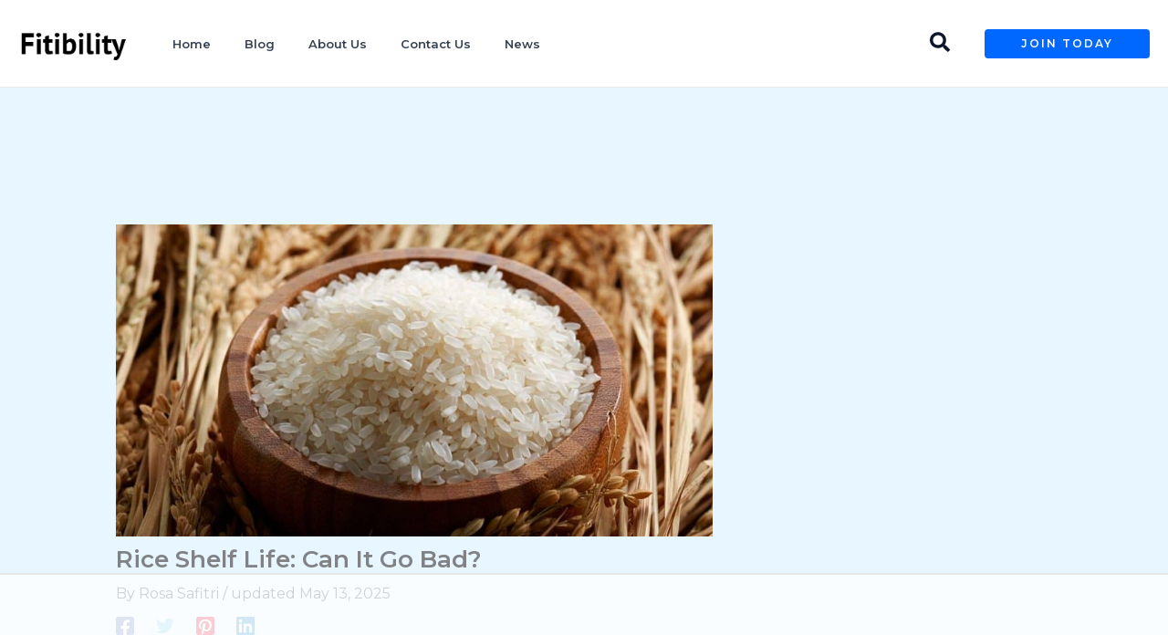

--- FILE ---
content_type: text/css
request_url: https://ads.adthrive.com/sites/5f776ed40fd14555f76a42ad/ads.min.css
body_size: -55
content:
.adthrive-sidebar.adthrive-stuck {
  margin-top:150px;
}

--- FILE ---
content_type: text/plain
request_url: https://rtb.openx.net/openrtbb/prebidjs
body_size: -224
content:
{"id":"433e70c3-9ef7-42c0-a930-8aef2499be9a","nbr":0}

--- FILE ---
content_type: text/plain; charset=UTF-8
request_url: https://at.teads.tv/fpc?analytics_tag_id=PUB_17002&tfpvi=&gdpr_consent=&gdpr_status=22&gdpr_reason=220&ccpa_consent=&sv=prebid-v1
body_size: 56
content:
NGJkZWFlYTMtOTM1Ni00OWI0LWE0N2ItZWMyOTcyNTllNTJkIzAtNQ==

--- FILE ---
content_type: text/plain
request_url: https://rtb.openx.net/openrtbb/prebidjs
body_size: -224
content:
{"id":"53e8d281-f5aa-4ed0-903c-573187ec6aca","nbr":0}

--- FILE ---
content_type: application/javascript;charset=iso-8859-1
request_url: https://fid.agkn.com/f?apiKey=2487261909&r=https%3A%2F%2Fwww.fitibility.com%2Fdoes-rice-go-bad%2F
body_size: 110
content:
{ "fabrickId" : "E1:nwN0aTLf359tc7oz116NGdm47JbC16TbPoZG1IP47x6a5tagXM3-_Ub8IPupbng0mqQXMLbBrZdAj89RiWI1n592FyTTxYL8FkkOjcl4ZR73NTZQWlsjfuSosTBqNEK7" }

--- FILE ---
content_type: text/plain
request_url: https://rtb.openx.net/openrtbb/prebidjs
body_size: -224
content:
{"id":"16e919b7-2690-4df4-851a-edfc09476d07","nbr":0}

--- FILE ---
content_type: text/plain
request_url: https://rtb.openx.net/openrtbb/prebidjs
body_size: -84
content:
{"id":"2a6af462-85ed-41a3-b527-0a92fa5cee6d","nbr":0}

--- FILE ---
content_type: text/plain
request_url: https://rtb.openx.net/openrtbb/prebidjs
body_size: -224
content:
{"id":"5c3862da-ca91-4133-ba7f-14c4887bc7ff","nbr":0}

--- FILE ---
content_type: text/plain
request_url: https://rtb.openx.net/openrtbb/prebidjs
body_size: -224
content:
{"id":"d80dfc07-83d7-4b5d-8594-077c93499e64","nbr":0}

--- FILE ---
content_type: text/plain
request_url: https://rtb.openx.net/openrtbb/prebidjs
body_size: -224
content:
{"id":"eee84225-332f-4283-8b16-f11db61e4c7c","nbr":0}

--- FILE ---
content_type: text/plain
request_url: https://rtb.openx.net/openrtbb/prebidjs
body_size: -224
content:
{"id":"bb0fa030-750b-4811-aea1-81b31d726f20","nbr":0}

--- FILE ---
content_type: text/plain
request_url: https://rtb.openx.net/openrtbb/prebidjs
body_size: -224
content:
{"id":"433038fb-eeeb-43f1-93d7-c3da2d5de9b2","nbr":0}

--- FILE ---
content_type: text/plain
request_url: https://rtb.openx.net/openrtbb/prebidjs
body_size: -224
content:
{"id":"5230a181-43ae-4648-b96e-565f752328ee","nbr":0}

--- FILE ---
content_type: text/plain
request_url: https://rtb.openx.net/openrtbb/prebidjs
body_size: -224
content:
{"id":"6c47b3aa-a43c-4588-9332-1403ffe9d76f","nbr":0}

--- FILE ---
content_type: text/plain
request_url: https://rtb.openx.net/openrtbb/prebidjs
body_size: -224
content:
{"id":"22e928a8-85ea-43d3-8755-57b314f2e02e","nbr":0}

--- FILE ---
content_type: text/plain
request_url: https://rtb.openx.net/openrtbb/prebidjs
body_size: -224
content:
{"id":"c8c9bb8e-05be-47c1-8986-9733f2a2f081","nbr":0}

--- FILE ---
content_type: text/plain; charset=utf-8
request_url: https://ads.adthrive.com/http-api/cv2
body_size: 2792
content:
{"om":["0b0m8l4f","1","1011_302_56651988","11142692","1185:1610038874","11896988","124843_4","1367de16-0183-4602-be50-5aee43271653","1453468","17_24696340","1c97567a-560c-4637-b782-4b41a0f2c834","2132:43435727","2132:43966037","2132:43966238","2132:44053234","2307:1bklar10","2307:g92n4km8","2307:mehhq329","23786257","2409_15064_70_79515090","2409_25495_176_CR52153850","2409_25495_176_CR52162012","2409_25495_176_CR52162017","2409_25495_176_CR52162018","2409_25495_176_CR52180474","24598434","24655280","251282-1629192","25_53v6aquw","25_yi6qlg3p","2662_193860_T25938616","2662_210918_T25834150","2715_9888_480949","27f6a06f-2ac0-4ad0-9cb7-6e16cbde8551","28347585","29414696","29414711","30413adb-3537-4fc8-8463-d6e42366d45a","3490:CR52141674","3490:CR52180354","3490:CR52180473","3490:CR52180474","36136117","36136149","36159044","3658_76599_T25264450","39_76_96b5bc66-fd24-4ced-b557-3943ab3a7503","3LMBEkP-wis","3_16_695808937","3d060872-7903-4e9d-946e-83d8cb14f6ff","409_189225","409_189404","409_192565","409_216326","409_216428","409_216506","409_223599","409_225978","409_225980","409_225982","409_225987","409_226312","409_226322","409_226361","409_227223","409_228064","409_228065","409_230725","43919984","43919985","43966086","43966172","44629254","4466ba1d-bf63-433b-933d-3d49658de6a2","47141847","480949","481703827","485027845327","49520bd8-7402-498b-96fe-d62af6b3e8a7","51564893","523_354_660e5fec0c47f653c6684fd8","523_354_68e8aebdfedcc02d38a33626","5316_139700_19dafd0a-3018-4fd1-b54d-a8afbe20c48d","5316_139700_67a43400-94f1-4c61-b9dc-a055b94f9f79","5316_139700_9a3d7ef0-36ba-481d-a757-54fd4b3e8127","53v6aquw","54639987","54779847","54779856","5510:92ec7l0k","55167461","55354666","5563_66529_OADD2.1339205206611560_1VIT100XOHNV0WU","5563_66529_OADD2.7353139434756_1NZECY4JOV19SLM7Y9","55693391","55693404","55693413","55693417","55694450","55712989","55736202","557_409_220139","557_409_220149","557_409_220354","557_409_228115","558_93_pz8lwofu","56165703","56165717","570653834304","5826507437","59753152","5dy04rwt","600618969","603485497","60884327","61102880","61210719","6126573187","6126573203","61287761","61288143","614105094","614105101","614105104","61800661","61916211","61932920","61932925","61932933","61932957","619765138","619765960","62309370","62652411","626973455","654681908","654681974","6547_67916_WdWOx3pGPXuBdovGBmze","6547_67916_uFnRCWwTn9vtymIaZlYA","659216891404","659713728691","680_99480_614105094","680_99480_614105095","680_99480_614105101","680_99480_614105104","680_99480_614105105","680_99480_614105109","684340670","684503231","687152424","688070999","68a58e12","691969821","692193469","692193480","693604811","696332890","6xyavgde","6yjisism","70_83447296","7618517","7660383","776553073111","776553132679","782690968242","782690968281","782690968287","782690968293","782811329672","7829835","784880263591","784880275642","784880275657","785326944429","785326944621","79096162","7928695","7947652","7951227","7964881","7972225","7995497","7997102","7997217","7bmnqlkr","8002119","8003574","8003598","8003839","8003964","8003965","8004972","8007244","80072856","80072861","8007430","8009551","8010898","8016065","8029271","8029278","8029310","8031211","8031217","8051522","8051523","8057978","8068035","8074889","8077122","8078706","8083451","8083484","8083485","8083499","8083689","8083692","8083696","8083699","8085695","8085742","8086279","8088123","83446625","83447242","83447254","83558741","84293849","84294159","84578111","84578122","84578144","84578241","85444742","85690707","86083002","86128402","8b04e858-6471-4542-9ba2-2103e719a375","8f7c863b-ab7f-49e4-b83d-c208ed99b061","95a30f49-4d7d-4bce-819d-db51ff48d51b","95coyr9s","9qlvhba8","a0fb526b-353e-48e5-994c-4afac2f29d5e","aa4iesbm","ae6dc802-274d-48cf-b584-29cb998d9f2d","alyk6nlv","avc1wm2o","b7a6a345-ff5f-49ef-88df-19079d001dd8","be9f4d5t","coy3a5w5","cr-aawv0h1pubwj","crfq76b7","dimdwze7","ed4d3409-b9a9-47b8-ab15-be0837077613","ek6su240","f6onaxdy","f8df0c09-cd32-4b2e-b2c0-2f0e6225c9c8","g92n4km8","i0pkdwhk","mhob8we6","nexstardigital-24727","nexstardigital-24730","odskp0b7","oz31jrd0","pywaefiy","r762jrzq","rdduj10m","s37zz049","so5cfmj7","v7523nd5","w3oyc5m5","wk7ounrj","yi6qlg3p","7979132","7979135"],"pmp":[],"adomains":["1md.org","a4g.com","about.bugmd.com","acelauncher.com","adameve.com","adelion.com","adp3.net","advenuedsp.com","aibidauction.com","aibidsrv.com","akusoli.com","allofmpls.org","arkeero.net","ato.mx","avazutracking.net","avid-ad-server.com","avid-adserver.com","avidadserver.com","aztracking.net","bc-sys.com","bcc-ads.com","bidderrtb.com","bidscube.com","bizzclick.com","bkserving.com","bksn.se","brightmountainads.com","bucksense.io","bugmd.com","ca.iqos.com","capitaloneshopping.com","cdn.dsptr.com","clarifion.com","cotosen.com","cs.money","cwkuki.com","dallasnews.com","dcntr-ads.com","decenterads.com","derila-ergo.com","dhgate.com","dhs.gov","digitaladsystems.com","displate.com","doyour.bid","dspbox.io","envisionx.co","ezmob.com","fmlabsonline.com","g123.jp","g2trk.com","gadmobe.com","getbugmd.com","goodtoknowthis.com","gov.il","guard.io","hero-wars.com","holts.com","howto5.io","ice.gov","imprdom.com","justanswer.com","liverrenew.com","longhornsnuff.com","lovehoney.com","lowerjointpain.com","lymphsystemsupport.com","media-servers.net","medimops.de","miniretornaveis.com","mobuppsrtb.com","motionspots.com","mygrizzly.com","myiq.com","myrocky.ca","national-lottery.co.uk","nbliver360.com","ndc.ajillionmax.com","niutux.com","nordicspirit.co.uk","notify.nuviad.com","notify.oxonux.com","own-imp.vrtzads.com","paperela.com","parasiterelief.com","peta.org","pfm.ninja","pixel.metanetwork.mobi","pixel.valo.ai","plannedparenthood.org","plf1.net","plt7.com","pltfrm.click","printwithwave.co","privacymodeweb.com","rangeusa.com","readywind.com","reklambids.com","ri.psdwc.com","royalcarribean.com","rtb-adeclipse.io","rtb-direct.com","rtb.adx1.com","rtb.kds.media","rtb.reklambid.com","rtb.reklamdsp.com","rtb.rklmstr.com","rtbadtrading.com","rtbsbengine.com","rtbtradein.com","saba.com.mx","securevid.co","servedby.revive-adserver.net","shift.com","smrt-view.com","swissklip.com","taboola.com","tel-aviv.gov.il","temu.com","theoceanac.com","track-bid.com","trackingintegral.com","trading-rtbg.com","trkbid.com","truthfinder.com","unoadsrv.com","usconcealedcarry.com","uuidksinc.net","vabilitytech.com","vashoot.com","vegogarden.com","viewtemplates.com","votervoice.net","vuse.com","waardex.com","wapstart.ru","wdc.go2trk.com","weareplannedparenthood.org","webtradingspot.com","xapads.com","xiaflex.com","yourchamilia.com"]}

--- FILE ---
content_type: text/plain
request_url: https://rtb.openx.net/openrtbb/prebidjs
body_size: -224
content:
{"id":"922de04a-a417-44c7-b833-6fdecbf050cd","nbr":0}